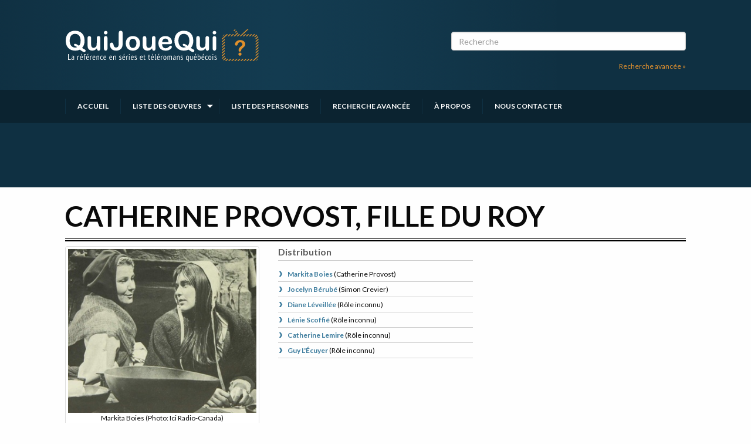

--- FILE ---
content_type: text/html; charset=UTF-8
request_url: https://quijouequi.com/emissions/catherine-provost-fille-du-roy
body_size: 4539
content:
<!DOCTYPE html>
<html lang="fr">
    <head>
        <meta charset="utf-8" />
        <meta name="viewport" content="width=device-width, initial-scale=1" />
        <meta http-equiv="X-UA-Compatible" content="IE=edge" />

        <title>Catherine Provost, fille du roy - Téléthéâtre ou dramatique | Qui Joue Qui ?</title>
        <meta name="description" content="Aux premiers temps de la colonie, une jeune femme incapable d&#039;avoir un enfant doit affronter l&#039;agressivité de son mari et subir les pressions de son entourage. " />

        <link rel="stylesheet" type="text/css" href="https://quijouequi.com/css/main.css" />
    
        <link rel="apple-touch-icon" sizes="180x180" href="/img/favicon/apple-touch-icon.png">
        <link rel="icon" type="image/png" sizes="32x32" href="/img/favicon/favicon-32x32.png">
        <link rel="icon" type="image/png" sizes="16x16" href="/img/favicon/favicon-16x16.png">
        <link rel="manifest" href="/img/favicon/site.webmanifest">
        <link rel="mask-icon" href="/img/favicon/safari-pinned-tab.svg" color="#e1912f">
        <link rel="shortcut icon" href="/img/favicon/favicon.ico">
        <meta name="msapplication-TileColor" content="#da532c">
        <meta name="msapplication-config" content="/img/favicon/browserconfig.xml">
        <meta name="theme-color" content="#0f3042">

        <link rel="preconnect" href="https://fonts.googleapis.com">
        <link rel="preconnect" href="https://fonts.gstatic.com" crossorigin>
        <link href="https://fonts.googleapis.com/css2?family=Lato:ital,wght@0,300;0,400;0,700;0,900;1,300;1,400;1,700;1,900&display=swap" rel="stylesheet">
        
        <meta property="og:title" content="Catherine Provost, fille du roy - Téléthéâtre ou dramatique" />
        <meta property="og:description" content="Aux premiers temps de la colonie, une jeune femme incapable d&#039;avoir un enfant doit affronter l&#039;agressivité de son mari et subir les pressions de son entourage. " />
        <meta property="og:image" content="https://cdn.bizzmedia.ca/media/aa2b8499494723f9b9c6c3e2b5e7a63d.jpg/1000/666?nocrop" />
        <meta property="og:url" content="https://quijouequi.com/emissions/catherine-provost-fille-du-roy" />
        <meta property="og:type" content="website" />
        <meta property="og:site_name" content="Qui Joue Qui ? - La référence en séries et téléromans québécois" />

        
                <script>
            window.axeptioSettings = {
              clientId: "66e2a8220eac30b3959bed33",
              cookiesVersion: "quijouequi-fr-CA-QC",
              googleConsentMode: {
                default: {
                  analytics_storage: "denied",
                  ad_storage: "denied",
                  ad_user_data: "denied",
                  ad_personalization: "denied",
                  wait_for_update: 500
                }
              }
            };
             
            (function(d, s) {
              var t = d.getElementsByTagName(s)[0], e = d.createElement(s);
              e.async = true; e.src = "//static.axept.io/tcf/sdk.js"; e.type = "module";
              t.parentNode.insertBefore(e, t);
            })(document, "script");
            </script>
        
        <script type="text/javascript" src="https://pub.fueldigitalmedia.ca/modules/FD_HB/599084/Fuel_id_599084.js"></script>
    </head>
    <body class="oeuvre">
        <a href="#main-content" class="skip-to-content">Passer au contenu</a>

        <div id="app">
          <header class="header">
    <div class="main-container">
        <div class="grid-container">
            <a href="https://quijouequi.com" class="logo-wrapper">
                <img src="/svg/originals/logo-quijouequi.svg" alt="Logo QuiJoueQui, lien vers l'accueil" />
            </a>
                            <div class="search-wrapper">
                    <div id="searchbox">
                        <input v-model="searchTerm" placeholder="Recherche" type="search"/>
                    </div>
                    <div class="text-right">
                        <a class="light-orange-link" href="https://quijouequi.com/recherche/oeuvres" class="">Recherche avancée »</a>
                    </div>
                </div>
                    </div>
                    <search-header-results :term="searchTerm"></search-header-results>
            </div>
    <div class="nav-container">
        <nav class="grid-container">
            <ul class="js-menu">
                <li class="">
                    <a href="/">Accueil</a>
                </li>
                <li class="dropdown ">
                    <a href="https://quijouequi.com/emissions">Liste des oeuvres</a>
                    <ul>
                                                    <li>
                                <a href="https://quijouequi.com/type/series-annuelles">Séries annuelles</a>
                            </li>
                                                    <li>
                                <a href="https://quijouequi.com/type/series">Séries</a>
                            </li>
                                                    <li>
                                <a href="https://quijouequi.com/type/comedies">Comédies</a>
                            </li>
                                                    <li>
                                <a href="https://quijouequi.com/type/teleromans">Téléromans</a>
                            </li>
                                                    <li>
                                <a href="https://quijouequi.com/type/fictions-pour-enfants">Fictions pour enfants</a>
                            </li>
                                                    <li>
                                <a href="https://quijouequi.com/type/teletheatres-et-dramatiques">Téléthéâtres et dramatiques</a>
                            </li>
                                                    <li>
                                <a href="https://quijouequi.com/type/webseries">Webséries</a>
                            </li>
                                            </ul>
                </li>
                <li class="">
                    <a href="https://quijouequi.com/personnes">Liste des personnes</a>
                </li>
                <li class="">
                    <a href="https://quijouequi.com/recherche/oeuvres">Recherche avancée</a>
                </li>
                <li class="">
                    <a href="https://quijouequi.com/a-propos">À propos</a>
                </li>
                <li class="">
                    <a href="https://quijouequi.com/contact">Nous contacter</a>
                </li>
            </ul>
        </nav>
    </div>
    <div class="grid-container header-pub flex-container align-center">
        <div class="adslot banner"></div>
    </div>
</header>
          
<main class="l-page" id="main-content">
    <div class="grid-container">
            <h1>Catherine Provost, fille du roy</h1>

    
    <div class="grid-x grid-margin-x grid-margin-y">
        <div class="cell small-12 medium-6 large-4">
            <div class="text-center">
                                    <div class="thumbnail">
                        <a href="https://cdn.bizzmedia.ca/media/aa2b8499494723f9b9c6c3e2b5e7a63d.jpg/1000/666?nocrop" data-fancybox data-caption="Markita Boies (Photo: Ici Radio-Canada)">
                            <img src="https://cdn.bizzmedia.ca/media/aa2b8499494723f9b9c6c3e2b5e7a63d.jpg/400/300?nocrop" />
                        </a>
                        <div> Markita Boies (Photo: Ici Radio-Canada)</div>
                    </div>
                            </div>
                            <div>
                    <h2>Description sommaire de l'histoire</h2>
                    <p>Aux premiers temps de la colonie, une jeune femme incapable d'avoir un enfant doit affronter l'agressivité de son mari et subir les pressions de son entourage. </p>
                    <p><em>(Source: Ici Radio-Canada)</em></p>
                    <br>
                </div>
                        <div>
                <h2>Liens</h2>
                <ul class="default-list">
                    <li>
                        <a href="https://showbizz.net/emissions/catherine-provost-fille-du-roy" target="_blank">Fiche de <em>Catherine Provost, fille du roy</em> sur Showbizz.net</a>
                    </li>
                </ul>
            </div>
            <div>
                <h2>Genre</h2>
                <ul class="default-list">
                    <li>
                        <a href="https://quijouequi.com/type/teletheatres-et-dramatiques">Téléthéâtre ou dramatique</a>
                    </li>
                </ul>
            </div>

                            <div>
                    <h2>Réalisation</h2>
                    <ul class="default-list">
                                                    <li>
                                <a href="https://quijouequi.com/personnes/gilles-senecal">Gilles Senécal</a>
                            </li>
                                            </ul>
                </div>
                            <div>
                    <h2>Textes</h2>
                    <ul class="default-list">
                                                    <li>
                                <a href="https://quijouequi.com/personnes/suzanne-gagnon">Suzanne Gagnon</a>
                            </li>
                                            </ul>
                </div>
                            <div>
                    <h2>Compagnie de production</h2>
                    <ul class="default-list">
                                                    <li>
                                <a href="https://quijouequi.com/compagnie/societe-radio-canada">Société Radio-Canada</a>
                            </li>
                                            </ul>
                </div>
                        <div>
                <h2>Diffuseur(s)</h2>
                <ul class="default-list">
                                            <li>
                            <a href="https://quijouequi.com/diffuseur/ici-radio-canada-tele">
                                                                    Radio-Canada
                                 
                            </a>
                        </li>
                                    </ul>
            </div>
                            <div>
                    <h2>Dates de diffusion</h2>
                                            <p>Le 3 février 1985</p>
                                        <br>
                </div>
                                        <div>
                    <h2>Durée et heure de diffusion</h2>
                                        <p>1 épisode au total</p>
                                                                                            <p></p>
                                                                                        <p>Saison 1: Diffusée le dimanche à 20h50 <span>(90 minutes)</span></p>
                                        <br>
                </div>
                                            </div>
        <div class="cell small-12 medium-6 large-8">
            <div class="grid-x grid-margin-x grid-margin-y">
                <div class="cell small-12 large-6">
                    <div class="show-for-small-only">
                        <div class="adslot boxonly"></div>
                    </div>
                    <div class="grid-y grid-margin-x grid-margin-y">
                                                    <div class="cell small-12 large-6 character-list">
                                <h2>Distribution</h2>
                                                                <ul class="link-list">
                                                                                                                                                    <li>
                                            <a href="https://quijouequi.com/personnes/markita-boies">
                                                <h3>Markita Boies</h3>
                                            </a>
                                            (<!--
                                             -->Catherine Provost<!--
                                             --><!--
                                             --><!--
                                             --><!--
                                         -->)
                                        </li>
                                                                            <li>
                                            <a href="https://quijouequi.com/personnes/jocelyn-berube">
                                                <h3>Jocelyn Bérubé</h3>
                                            </a>
                                            (<!--
                                             -->Simon Crevier<!--
                                             --><!--
                                             --><!--
                                             --><!--
                                         -->)
                                        </li>
                                                                            <li>
                                            <a href="https://quijouequi.com/personnes/diane-leveillee">
                                                <h3>Diane Léveillée</h3>
                                            </a>
                                            (<!--
                                             -->Rôle inconnu<!--
                                             --><!--
                                             --><!--
                                             --><!--
                                         -->)
                                        </li>
                                                                            <li>
                                            <a href="https://quijouequi.com/personnes/lenie-scoffie">
                                                <h3>Lénie Scoffié</h3>
                                            </a>
                                            (<!--
                                             -->Rôle inconnu<!--
                                             --><!--
                                             --><!--
                                             --><!--
                                         -->)
                                        </li>
                                                                            <li>
                                            <a href="https://quijouequi.com/personnes/catherine-lemire">
                                                <h3>Catherine Lemire</h3>
                                            </a>
                                            (<!--
                                             -->Rôle inconnu<!--
                                             --><!--
                                             --><!--
                                             --><!--
                                         -->)
                                        </li>
                                                                            <li>
                                            <a href="https://quijouequi.com/personnes/guy-lecuyer">
                                                <h3>Guy L&#039;Écuyer</h3>
                                            </a>
                                            (<!--
                                             -->Rôle inconnu<!--
                                             --><!--
                                             --><!--
                                             --><!--
                                         -->)
                                        </li>
                                                                                                        </ul>
                                                            </div>
                                            </div>
                </div>
                <div class="cell small-12 large-6 flex-container flex-dir-column hide-for-small-only">
                    <div class="adslot box"></div>
                    <div class="adslot box"></div>
                </div>
            </div>
        </div>
    </div>

        <div class="video-player" style="max-width: 600px; aspect-ratio: 16/9; width: 100%; margin: 1rem auto;">
            <div class="adslot videoplayer"></div>
        </div>
    </div>
</main>

          <footer class="footer">
    <h2 class="visuallyhidden">Informations complémentaires</h2>
    <div class="footer-primary grid-container">
        <div class="col-primary">
            <h3>À propos</h3>
            <p>
                Chroniqueur télé du journal Le Soleil depuis 2001, Richard Therrien carbure à son petit écran. Celui qu’on surnomme parfois «l’encyclopédie de la télévision» a d’abord oeuvré au magazine TV Hebdo de 1996 à 2001. Sa spécialité: la télé québécoise. On peut l’entendre régulièrement commenter l’actualité télévisuelle au 98,5.
                <br>
                <a href="https://quijouequi.com/a-propos" class="light-orange-link">En savoir plus »</a>
            </p>
            <ul class="social-icons">
                <li>
                    <a href="https://www.facebook.com/quijouequi" target="_blank">
                        <img src="/svg/originals/facebook.svg" alt="Page Facebook" width="24" height="24">
                    </a>
                </li>
                
                <li>
                    <a href="http://twitter.com/zaptele" target="_blank">
                        <img src="/svg/originals/twitter.svg" alt="Compte Twitter" width="24" height="24">
                    </a>
                </li>
            </ul>
            <br>
            <h3>Sur le réseau BIZZ Média</h3>
            <div class="vu-network">
                <div>
                    <a href="https://showbizz.net" target="_blank">
                        <img src="/svg/originals/logo-showbizz.svg" alt="Showbizz.net" width="200" height="60">
                    </a>
                </div>
                <div>
                    <a href="https://cinoche.com" target="_blank">
                        <img src="/svg/originals/logo-cinoche.svg" alt="Cinoche.com" width="200" height="60">
                    </a>
                </div>
            </div>
        </div>
        <div class="col-secondary">
            <h3>Plan du site</h3>
            <ul class="sitemap">
                <li>
                    <a href="https://quijouequi.com">Accueil</a>
                </li>
                <li>
                    <a href="https://quijouequi.com/emissions">Liste des oeuvres</a>
                </li>
                <li>
                    <a href="https://quijouequi.com/personnes">Liste des comédiens</a>
                </li>
                <li>
                    <a href="https://quijouequi.com/recherche/oeuvres">Recherche avancée</a>
                </li>
                <li>
                    <a href="https://quijouequi.com/a-propos">À propos</a>
                </li>
                <li>
                    <a href="https://quijouequi.com/contact">Nous contacter</a>
                </li>
                <li>
                    <a href="https://quijouequi.com/termes-et-conditions">Termes et conditions</a>
                </li>
                <li>
                    <a href="https://quijouequi.com/politique-de-confidentialite">Politique de confidentialité</a>
                </li>
                                                    <li>
                        <a href="javascript:openAxeptioCookies()">Gestion du consentement</a>
                    </li>
                            </ul>
        </div>
    </div>
    <div class="footer-copyright grid-container">
        <div class="footer-pub flex-container align-center">
            <div class="adslot banner"></div>
        </div>
        <a href="https://bizzmedia.ca/" target="_blank">© BIZZ Média</a>
    </div>
</footer>
        </div>

        <!-- Google Tag Manager -->
        <script>(function(w,d,s,l,i){w[l]=w[l]||[];w[l].push({'gtm.start':
        new Date().getTime(),event:'gtm.js'});var f=d.getElementsByTagName(s)[0],
        j=d.createElement(s),dl=l!='dataLayer'?'&l='+l:'';j.async=true;j.src=
        'https://www.googletagmanager.com/gtm.js?id='+i+dl;f.parentNode.insertBefore(j,f);
        })(window,document,'script','dataLayer','GTM-PP53W26');</script>
        <!-- End Google Tag Manager -->

        <script src="https://quijouequi.com/js/app.js"></script>
    </body>
</html>


--- FILE ---
content_type: image/svg+xml
request_url: https://quijouequi.com/svg/originals/logo-cinoche.svg
body_size: 1700
content:
<svg viewBox="0 0 195 26" xmlns="http://www.w3.org/2000/svg">
  <path d="M182.962 6.847c-.29 0-.522.093-.695.28-.174.187-.26.437-.26.75s.086.563.26.75c.173.187.405.28.695.28.29 0 .523-.093.696-.28.173-.187.26-.437.26-.75s-.087-.563-.26-.75c-.173-.187-.406-.28-.696-.28zm7.832 3.128h-1.027V7.621l-.978 2.354h-.763l-.978-2.354v2.354h-1.027V5.802h1.177l1.212 2.51 1.207-2.51h1.177v4.173zm-6.298-.564c-.416.404-.926.606-1.53.606-.605 0-1.117-.202-1.535-.606-.418-.405-.627-.916-.627-1.534s.21-1.128.627-1.53c.418-.403.931-.604 1.537-.604.606 0 1.117.201 1.531.604.414.402.622.912.622 1.53s-.209 1.13-.625 1.534zm-6.954-.755c.16.18.348.27.564.27.216 0 .4-.09.554-.27a.898.898 0 0 0 .178-.352h1.338c-.072.447-.261.821-.568 1.122-.4.394-.9.591-1.498.591-.6 0-1.083-.159-1.49-.553-.41-.394-.632-.95-.632-1.593 0-.644.193-1.178.598-1.564.405-.387.918-.561 1.516-.561.599 0 1.1.193 1.503.58.322.309.515.7.58 1.173h-1.336a.9.9 0 0 0-.196-.395.728.728 0 0 0-.56-.266.718.718 0 0 0-.558.266c-.155.177-.233.435-.233.774s.08.598.24.778zm-2.408 1.152a.568.568 0 0 1-.416.167.568.568 0 0 1-.417-.167.557.557 0 0 1-.17-.413c0-.163.057-.3.17-.412a.568.568 0 0 1 .417-.168c.165 0 .304.056.416.168.113.111.17.249.17.412 0 .164-.057.301-.17.413zM190.57.18h-14.44c-2.437 0-4.431 1.975-4.431 4.388v6.575c-.011.16-.051.439-.168.862l-.113.38-1.137 3.802a.606.606 0 0 0 .154.604.621.621 0 0 0 .61.153l4.506-1.32c.057-.016.355-.083 1.094-.099h13.925c2.437 0 4.431-1.974 4.431-4.387v-6.57c0-2.413-1.994-4.388-4.431-4.388zM83.19 10.724h-4.108l-1.27-3.869a.27.27 0 0 0-.256-.184.27.27 0 0 0-.258.184l-1.27 3.869h-4.107a.267.267 0 1 0-.16.484l3.324 2.39-1.269 3.868a.266.266 0 0 0 .099.3.27.27 0 0 0 .317 0l3.324-2.391 3.322 2.39a.272.272 0 0 0 .319 0 .266.266 0 0 0 .098-.299l-1.27-3.868 3.324-2.39a.267.267 0 0 0-.16-.484zm-17.97-5.82a9.138 9.138 0 0 0-1.368-1.898C62.05 1.086 59.693.124 56.782.124c-3.518 0-6.08 1.322-7.686 3.963V.816h-7.777v24.368h7.777V11.876c0-1.62.432-2.874 1.296-3.76.864-.884 2.053-1.328 3.57-1.328 1.516 0 2.706.444 3.57 1.329.864.885 1.296 2.138 1.296 3.76v13.307h7.731v-2.363a14.523 14.523 0 0 1-3.807-9.812c0-2.997.91-5.783 2.469-8.105zm34.88 1.732c1.313 0 2.448.538 3.406 1.613.562.63.957 1.432 1.19 2.401h8.115c-.393-2.874-1.566-5.25-3.524-7.128C106.84 1.174 103.796 0 100.16 0c-3.637 0-6.747 1.06-9.21 3.408-.433.412-.824.854-1.177 1.32a14.488 14.488 0 0 1 2.59 8.28c0 3.01-.918 5.806-2.488 8.133.384.515.81 1 1.275 1.448 2.478 2.394 5.417 3.362 9.054 3.362 3.637 0 6.672-1.197 9.107-3.59 1.861-1.83 3.008-4.104 3.447-6.819h-8.125c-.232.847-.592 1.56-1.084 2.137-.93 1.09-2.052 1.636-3.365 1.636-1.313 0-2.456-.545-3.427-1.636-.971-1.09-1.457-2.666-1.457-4.726s.472-3.628 1.416-4.704c.944-1.075 2.072-1.613 3.386-1.613zm-87.312 0c1.313 0 2.448.538 3.406 1.613.561.63.957 1.432 1.19 2.401h8.114c-.393-2.874-1.565-5.25-3.523-7.128C19.526 1.174 16.483 0 12.846 0 9.21 0 6.1 1.06 3.637 3.408 1.172 5.756 0 8.998 0 12.908c0 3.908 1.358 7.288 3.836 9.681 2.479 2.394 5.418 3.362 9.055 3.362 3.636 0 6.672-1.197 9.107-3.59 1.86-1.83 3.008-4.104 3.446-6.819H17.32c-.232.847-.592 1.56-1.084 2.137-.93 1.09-2.052 1.636-3.365 1.636-1.314 0-2.456-.545-3.427-1.636-.971-1.09-1.457-2.666-1.457-4.726s.472-3.628 1.416-4.704c.944-1.075 2.073-1.613 3.386-1.613zm137.247 4.348c.233-1.106.676-2.01 1.336-2.706 1.02-1.076 2.241-1.615 3.662-1.615 1.42 0 2.648.54 3.685 1.615.669.696 1.118 1.6 1.355 2.706h-10.038zM155.079.02c-3.67 0-6.828 1.068-9.314 3.418-2.485 2.351-3.65 5.59-3.65 9.503 0 3.913 1.219 7.172 3.72 9.567 2.501 2.397 5.618 3.491 9.288 3.491s6.733-1.198 9.19-3.594a11.7 11.7 0 0 0 3.03-4.929h-8.384c-.065.08-.126.166-.196.242-1.006 1.092-2.22 1.638-3.64 1.638-1.741 0-2.813-.49-3.79-1.437-.571-.551-.976-1.406-1.218-2.42h7.903v-.001h9.785c.127-.814.195-1.665.195-2.557 0-3.913-1.236-7.045-3.707-9.395-2.472-2.35-5.543-3.526-9.212-3.526zm-23.982 9.691h-7.567V.722h-7.87v24.274h7.87v-8.691h7.567v8.691h7.87V.722h-7.87v8.99zM28.851 25.196h7.738V.813h-7.738v24.383z" fill="#FFFFFF" fill-rule="evenodd"/>
</svg>


--- FILE ---
content_type: image/svg+xml
request_url: https://quijouequi.com/svg/originals/logo-quijouequi.svg
body_size: 8455
content:
<svg id="logo" xmlns="http://www.w3.org/2000/svg" viewBox="0 0 1613.08 274"><defs><style>.cls-1{fill:#df902c}.cls-2{fill:#fff}</style></defs><path class="cls-1" d="M1305.04 175.07L1305.04 184.93 1328.21 163.52 1328.21 153.66 1305.04 175.07z"/><path class="cls-1" d="M1456.67 44.88L1446 44.88 1427.54 61.94 1438.21 61.94 1456.67 44.88z"/><path class="cls-1" d="M1442.09 34.99L1437.26 29.59 1402.23 61.94 1412.91 61.94 1442.09 34.99z"/><path class="cls-1" d="M1305.04 151.7L1305.04 161.56 1328.21 140.15 1328.21 130.3 1305.04 151.7z"/><path class="cls-1" d="M1507.28 44.88L1496.61 44.88 1478.14 61.94 1488.82 61.94 1507.28 44.88z"/><path class="cls-1" d="M1305.04 221.81L1305.04 231.67 1328.21 210.26 1328.21 200.41 1305.04 221.81z"/><path class="cls-1" d="M1305.04 198.44L1305.04 208.3 1328.21 186.89 1328.21 177.04 1305.04 198.44z"/><path class="cls-1" d="M1525.91 4L1515.24 4 1452.84 61.94 1463.51 61.94 1525.91 4z"/><path class="cls-1" d="M1557.89 44.88L1547.21 44.88 1528.75 61.94 1539.42 61.94 1557.89 44.88z"/><path class="cls-1" d="M1334.45 241.39l-19.49 18a32.59 32.59 0 0 0 5.84 4.46l19-17.52a27.7 27.7 0 0 1-5.35-4.94z"/><path class="cls-1" d="M1532.59 44.88L1521.91 44.88 1503.45 61.94 1514.12 61.94 1532.59 44.88z"/><path class="cls-1" d="M1328.21 223.78l-22.11 20.42a32.09 32.09 0 0 0 2.82 7.25l20.63-19.05a27.11 27.11 0 0 1-1.33-8.36v-.27z"/><path class="cls-1" d="M1355.73 268.47L1366.41 268.47 1384.87 251.42 1374.2 251.42 1355.73 268.47z"/><path class="cls-1" d="M1579.35 71.8l19.47-18a32.57 32.57 0 0 0-5.87-4.43l-19 17.5a27.71 27.71 0 0 1 5.4 4.93zm-229.72 178.94l-18.53 17.11a32.1 32.1 0 0 0 6.23.62h3.77l18.46-17.05h-4a27.14 27.14 0 0 1-5.93-.68zm214.44-188.19l18.5-17.09a32.08 32.08 0 0 0-5.95-.58h-4.1l-18.46 17.05h4.31a27.19 27.19 0 0 1 5.7.62z"/><path class="cls-1" d="M1608.91 91.24L1608.91 81.38 1585.73 102.79 1585.73 112.64 1608.91 91.24z"/><path class="cls-1" d="M1406.34 268.47L1417.01 268.47 1435.48 251.42 1424.81 251.42 1406.34 268.47z"/><path class="cls-1" d="M1381.04 268.47L1391.71 268.47 1410.17 251.42 1399.5 251.42 1381.04 268.47z"/><path class="cls-1" d="M1607.79 68.9a32.08 32.08 0 0 0-2.87-7.21l-20.6 19a27.1 27.1 0 0 1 1.41 8.56z"/><path class="cls-1" d="M1456.95 268.47L1467.62 268.47 1486.09 251.42 1475.41 251.42 1456.95 268.47z"/><path class="cls-1" d="M1608.91 137.98L1608.91 128.12 1585.73 149.53 1585.73 159.38 1608.91 137.98z"/><path class="cls-1" d="M1431.65 268.47L1442.32 268.47 1460.78 251.42 1450.11 251.42 1431.65 268.47z"/><path class="cls-1" d="M1608.91 114.61L1608.91 104.75 1585.73 126.16 1585.73 136.01 1608.91 114.61z"/><path class="cls-1" d="M1608.91 184.72L1608.91 174.86 1585.73 196.26 1585.73 206.12 1608.91 184.72z"/><path class="cls-1" d="M1507.56 268.47L1518.23 268.47 1536.69 251.42 1526.02 251.42 1507.56 268.47z"/><path class="cls-1" d="M1482.25 268.47L1492.92 268.47 1511.39 251.42 1500.72 251.42 1482.25 268.47z"/><path class="cls-1" d="M1608.91 161.35L1608.91 151.49 1585.73 172.9 1585.73 182.75 1608.91 161.35z"/><path class="cls-1" d="M1608.91 231.46L1608.91 221.6 1558.16 268.47 1568.84 268.47 1608.91 231.46z"/><path class="cls-1" d="M1585 230.15l23.89-22.07v-9.86l-23.18 21.41V224a27.13 27.13 0 0 1-.71 6.15zm-33.68 21.27l-18.46 17.05h10.67l18.82-17.38a27.15 27.15 0 0 1-4 .33h-7zm55.82-4.81l-22.54 20.82a32.49 32.49 0 0 0 22.54-20.82z"/><path class="cls-1" d="M1355.46 44.88L1344.79 44.88 1305.04 81.59 1305.04 91.45 1355.46 44.88z"/><path class="cls-1" d="M1307 66.29L1328.89 46A32.49 32.49 0 0 0 1307 66.29z"/><path class="cls-1" d="M1406.07 44.88L1395.39 44.88 1376.93 61.94 1387.6 61.94 1406.07 44.88z"/><path class="cls-1" d="M1305.04 128.33L1305.04 138.19 1328.21 116.78 1328.21 106.93 1305.04 128.33z"/><path class="cls-1" d="M1362.3 61.94l18.46-17.05h-10.67l-18.88 17.44a27.14 27.14 0 0 1 4.38-.39h6.71zM1329 82.8l-24 22.2v9.86l23.18-21.41V89.3a27.1 27.1 0 0 1 .82-6.5z"/><path class="cls-1" transform="rotate(-42.56 1421.971 24.914)" d="M1414.05 21.32H1430.01V28.48H1414.05z"/><path class="cls-1" transform="rotate(-42.56 1410.17 12.052)" d="M1402.24 8.45H1418.2V15.61H1402.24z"/><path class="cls-2" d="M141.23 159.49a179.75 179.75 0 0 0 15.52 9.35q8.42 4.54 11.15 7.21t2.73 7.6q0 3.5-3.22 7a10.24 10.24 0 0 1-7.82 3.5 22.7 22.7 0 0 1-9-2.4 101.4 101.4 0 0 1-12.46-7q-7.13-4.61-15.7-10.75-15.85 8.09-38.91 8.09-18.69 0-33.5-6A65.85 65.85 0 0 1 25.15 159 74 74 0 0 1 10 132.38a106.56 106.56 0 0 1-5.07-33.55 103.59 103.59 0 0 1 5.3-33.88 72.65 72.65 0 0 1 15.36-26.24 66.4 66.4 0 0 1 24.48-16.56q14.43-5.74 32.79-5.74 24.92 0 42.79 10.11a65.54 65.54 0 0 1 27.05 28.74q9.18 18.64 9.18 43.77.01 38.16-20.65 60.46zm-25.47-17.71a49.34 49.34 0 0 0 10-18.36A84.74 84.74 0 0 0 129 98.83q0-17.6-5.68-30.49t-16.25-19.52a44.62 44.62 0 0 0-24.21-6.61 43.83 43.83 0 0 0-18 3.66 39.52 39.52 0 0 0-14.18 10.66 50.9 50.9 0 0 0-9.4 17.87 80.79 80.79 0 0 0-3.44 24.43q0 27.65 12.9 42.57a41.21 41.21 0 0 0 32.56 14.92 44.81 44.81 0 0 0 16.61-3.39 84.93 84.93 0 0 0-12.84-7.65 82.09 82.09 0 0 1-10.55-5.9 6.87 6.87 0 0 1-2.84-5.9 7.67 7.67 0 0 1 2.73-5.79 8.7 8.7 0 0 1 6-2.51q9.96-.01 33.35 16.6zm149.3 23.5v-3.83a66.61 66.61 0 0 1-11.26 11.37 41.49 41.49 0 0 1-12.9 6.83 52.33 52.33 0 0 1-16 2.24 41.28 41.28 0 0 1-19.4-4.48 32.73 32.73 0 0 1-13.28-12.35q-5.57-9.51-5.57-27.32V78.6q0-9 4-13.39a13.81 13.81 0 0 1 10.71-4.43 14.2 14.2 0 0 1 10.93 4.48q4.15 4.48 4.15 13.33v47.76a73.65 73.65 0 0 0 1.75 17.43 20.93 20.93 0 0 0 6.28 11q4.53 4 12.3 4a25 25 0 0 0 14.21-4.48 26.16 26.16 0 0 0 9.73-11.69q2.51-6.34 2.51-27.76V78.6q0-8.85 4.15-13.33a14.07 14.07 0 0 1 10.82-4.48A13.81 13.81 0 0 1 289 65.22q4 4.43 4 13.39v86.46q0 8.52-3.88 12.79a13.81 13.81 0 0 1-20.11-.16q-3.95-4.44-3.95-12.42zm72.8-118.37a15.74 15.74 0 0 1-10.66-3.83q-4.43-3.82-4.43-10.82a13.45 13.45 0 0 1 4.54-10.44 15.25 15.25 0 0 1 10.55-4.1 15.65 15.65 0 0 1 10.27 3.72q4.48 3.72 4.48 10.82 0 6.89-4.37 10.77a15.12 15.12 0 0 1-10.38 3.88zm14.76 30.82V164q0 9-4.26 13.55a14.12 14.12 0 0 1-10.82 4.59 13.48 13.48 0 0 1-10.66-4.7q-4.1-4.7-4.1-13.44V78.6q0-8.85 4.1-13.33a13.77 13.77 0 0 1 10.66-4.48 14.29 14.29 0 0 1 10.82 4.48q4.25 4.48 4.25 12.46zm126.01-41.64V120a157.83 157.83 0 0 1-.93 18.58 58.72 58.72 0 0 1-4.21 15.52 41.91 41.91 0 0 1-18 20.6q-12.57 7.38-30.6 7.38-16.29 0-27.16-5.14a39.83 39.83 0 0 1-17.54-16.61 60.47 60.47 0 0 1-5.68-14.1 57.48 57.48 0 0 1-2.19-15.19q0-7.65 4.26-11.7a15.24 15.24 0 0 1 10.93-4q6.45 0 9.73 3.72t5 11.59a106.1 106.1 0 0 0 3.72 13.44 20.1 20.1 0 0 0 6.23 8.63q4.37 3.61 12.46 3.61 21.53 0 21.53-31.59V36.09q0-9.84 4.32-14.75t11.75-4.92q7.54 0 12 4.92t4.38 14.75zm144.82 85.36A70.54 70.54 0 0 1 619.3 146a54.32 54.32 0 0 1-12 19.35 53.05 53.05 0 0 1-18.8 12.4 66.47 66.47 0 0 1-24.59 4.32 64.58 64.58 0 0 1-24.37-4.37 53.78 53.78 0 0 1-30.8-31.7 70.31 70.31 0 0 1-4.1-24.54 71.18 71.18 0 0 1 4.15-24.81 54 54 0 0 1 11.92-19.25 52.54 52.54 0 0 1 18.8-12.3 71.14 71.14 0 0 1 49 .05 52.89 52.89 0 0 1 30.88 31.7 70.78 70.78 0 0 1 4.06 24.6zm-29.95 0q0-18.25-8-28.42t-21.62-10.16a26.74 26.74 0 0 0-15.41 4.54q-6.67 4.54-10.27 13.39a54.5 54.5 0 0 0-3.61 20.66 54 54 0 0 0 3.55 20.44 29.29 29.29 0 0 0 10.16 13.39 26.4 26.4 0 0 0 15.58 4.64q13.55 0 21.59-10.22t8.03-28.26zm130.94 43.83v-3.83a66.61 66.61 0 0 1-11.26 11.37 41.49 41.49 0 0 1-12.9 6.83 52.33 52.33 0 0 1-16 2.24 41.28 41.28 0 0 1-19.4-4.48 32.73 32.73 0 0 1-13.28-12.35q-5.57-9.51-5.57-27.32V78.6q0-9 4-13.39a13.81 13.81 0 0 1 10.71-4.43 14.2 14.2 0 0 1 10.93 4.48q4.15 4.48 4.15 13.33v47.76a73.65 73.65 0 0 0 1.75 17.43 20.93 20.93 0 0 0 6.28 11q4.53 4 12.3 4a25 25 0 0 0 14.21-4.48 26.16 26.16 0 0 0 9.73-11.69q2.51-6.34 2.51-27.76V78.6q0-8.85 4.15-13.33a14.07 14.07 0 0 1 10.82-4.48 13.81 13.81 0 0 1 10.71 4.43q4 4.43 4 13.39v86.46q0 8.52-3.88 12.79a13.81 13.81 0 0 1-20.11-.16q-3.85-4.44-3.85-12.42zm141-36.51h-58.37a39.59 39.59 0 0 0 4.1 17.93 27.43 27.43 0 0 0 25.19 15.63 35.77 35.77 0 0 0 9.78-1.26 31.81 31.81 0 0 0 8.58-3.94 65.46 65.46 0 0 0 7.65-5.74q3.5-3.06 9.07-8.31 2.29-2 6.56-2a10.81 10.81 0 0 1 7.43 2.51 9 9 0 0 1 2.84 7.1q0 4-3.17 9.45a37.53 37.53 0 0 1-9.57 10.38 54.4 54.4 0 0 1-16.07 8.25 69.18 69.18 0 0 1-22.24 3.28q-28.75 0-44.7-16.39t-16-44.48a74.21 74.21 0 0 1 3.94-24.54A54.09 54.09 0 0 1 792 77.29a49.77 49.77 0 0 1 18.58-12.41 66.7 66.7 0 0 1 24.48-4.32q17.48 0 30 7.38A48.54 48.54 0 0 1 883.8 87a50.15 50.15 0 0 1 6.2 23.85q0 11.26-6.45 14.59t-18.11 3.33zm-58.36-16.94h54.1q-1.09-15.3-8.25-22.9t-18.85-7.6q-11.15 0-18.31 7.71t-8.7 22.79zm239.03 47.66a179.37 179.37 0 0 0 15.52 9.35q8.42 4.54 11.15 7.21t2.73 7.6q0 3.5-3.22 7a10.24 10.24 0 0 1-7.81 3.5 22.7 22.7 0 0 1-9-2.4 101.49 101.49 0 0 1-12.46-7q-7.16-4.59-15.68-10.71-15.85 8.09-38.91 8.09-18.69 0-33.5-6A65.86 65.86 0 0 1 930 159a74 74 0 0 1-15.14-26.61 106.6 106.6 0 0 1-5.08-33.55 103.55 103.55 0 0 1 5.3-33.88 72.67 72.67 0 0 1 15.35-26.23A66.41 66.41 0 0 1 955 22.15q14.43-5.74 32.79-5.74 24.92 0 42.79 10.11a65.53 65.53 0 0 1 27.05 28.74q9.18 18.64 9.18 43.77-.05 38.16-20.7 60.46zm-25.47-17.71a49.36 49.36 0 0 0 10-18.36 84.78 84.78 0 0 0 3.22-24.59q0-17.6-5.69-30.49T1012 48.82a44.63 44.63 0 0 0-24.21-6.61 43.82 43.82 0 0 0-18 3.66 39.49 39.49 0 0 0-14.21 10.66 50.92 50.92 0 0 0-9.4 17.87 80.75 80.75 0 0 0-3.44 24.43q0 27.65 12.9 42.57a41.21 41.21 0 0 0 32.57 14.92 44.82 44.82 0 0 0 16.61-3.39 85 85 0 0 0-12.84-7.65 82.06 82.06 0 0 1-10.55-5.9 6.87 6.87 0 0 1-2.84-5.9 7.67 7.67 0 0 1 2.73-5.79 8.69 8.69 0 0 1 6-2.51q9.93-.01 33.32 16.6zm149.3 23.5v-3.83a66.61 66.61 0 0 1-11.26 11.37 41.49 41.49 0 0 1-12.9 6.83 52.31 52.31 0 0 1-16 2.24 41.29 41.29 0 0 1-19.4-4.48 32.71 32.71 0 0 1-13.28-12.35q-5.58-9.51-5.57-27.32V78.6q0-9 4-13.39a13.81 13.81 0 0 1 10.71-4.43 14.2 14.2 0 0 1 10.93 4.48q4.15 4.48 4.15 13.33v47.76a73.65 73.65 0 0 0 1.75 17.43 20.93 20.93 0 0 0 6.28 11q4.54 4 12.3 4a25 25 0 0 0 14.21-4.48 26.15 26.15 0 0 0 9.73-11.69q2.51-6.34 2.52-27.76V78.6q0-8.85 4.15-13.33a14.07 14.07 0 0 1 10.82-4.48 13.81 13.81 0 0 1 10.71 4.43q4 4.43 4 13.39v86.46q0 8.52-3.88 12.79a13.81 13.81 0 0 1-20.11-.16q-3.86-4.44-3.86-12.42zm72.79-118.37a15.74 15.74 0 0 1-10.66-3.83q-4.43-3.82-4.43-10.82a13.45 13.45 0 0 1 4.54-10.44 15.25 15.25 0 0 1 10.55-4.1 15.64 15.64 0 0 1 10.27 3.72q4.48 3.72 4.48 10.82 0 6.89-4.37 10.77a15.13 15.13 0 0 1-10.38 3.88zm14.75 30.82V164q0 9-4.26 13.55a14.12 14.12 0 0 1-10.82 4.59 13.48 13.48 0 0 1-10.66-4.7q-4.1-4.7-4.1-13.44V78.6q0-8.85 4.1-13.33a13.77 13.77 0 0 1 10.66-4.48 14.29 14.29 0 0 1 10.82 4.48q4.27 4.48 4.27 12.46z"/><path class="cls-1" d="M1413.29 130q0-8.17 5.25-16.56a40.41 40.41 0 0 1 15.31-13.89q10.07-5.55 23.49-5.55a50.18 50.18 0 0 1 22 4.6 35.75 35.75 0 0 1 14.76 12.52 30.71 30.71 0 0 1 5.2 17.21 26.62 26.62 0 0 1-3 12.82 39.34 39.34 0 0 1-7.06 9.51q-4.09 4-14.67 13.46a60 60 0 0 0-4.69 4.69 19 19 0 0 0-2.62 3.7 18.07 18.07 0 0 0-1.33 3.35q-.47 1.68-1.42 5.89-1.64 8.95-10.24 8.95a10.46 10.46 0 0 1-7.53-2.93q-3.05-2.92-3.05-8.69a30.5 30.5 0 0 1 8.17-21.81 135.59 135.59 0 0 1 10-9.51q5.5-4.82 8-7.27A24.76 24.76 0 0 0 1474 135a13.22 13.22 0 0 0 1.68-6.54 15.21 15.21 0 0 0-5.12-11.62q-5.12-4.73-13.21-4.73-9.47 0-13.94 4.78t-7.58 14.11q-2.93 9.72-11.1 9.72a10.91 10.91 0 0 1-8.13-3.4 10.39 10.39 0 0 1-3.31-7.32zm42 94.3a13.54 13.54 0 0 1-9.16-3.4q-3.92-3.4-3.92-9.51a12.25 12.25 0 0 1 3.79-9.12 12.78 12.78 0 0 1 9.29-3.7 12.64 12.64 0 0 1 12.82 12.82q0 6-3.87 9.46a13.07 13.07 0 0 1-8.96 3.41z"/><path class="cls-2" d="M48 258.93H24.78v-48.15h5.16v43.41H48v4.75zm6.64-32.33a16.45 16.45 0 0 1 4.85-1.93 25.68 25.68 0 0 1 6-.69 10.63 10.63 0 0 1 4.64.86 6.91 6.91 0 0 1 2.75 2.34 8.39 8.39 0 0 1 1.31 3.37 24.48 24.48 0 0 1 .31 4q0 4.13-.18 8t-.16 7.45q0 2.62.18 4.85a27 27 0 0 0 .66 4.23h-3.88l-1.2-4.08h-.27a9.24 9.24 0 0 1-3 3.09 9.56 9.56 0 0 1-5.33 1.31 7.82 7.82 0 0 1-6-2.58 10.17 10.17 0 0 1-2.35-7.12 11.09 11.09 0 0 1 1-5 8.35 8.35 0 0 1 2.8-3.23 11.73 11.73 0 0 1 4.3-1.75 27.47 27.47 0 0 1 5.56-.52h1.36q.68 0 1.43.07.2-2.13.21-3.79 0-3.92-1.16-5.5t-4.23-1.58a16.55 16.55 0 0 0-4.24.6 14.37 14.37 0 0 0-3.75 1.48zm14.79 16.65q-.68-.07-1.36-.1h-1.36a18.61 18.61 0 0 0-3.2.27 8.77 8.77 0 0 0-2.79 1 5.23 5.23 0 0 0-1.94 1.86 5.59 5.59 0 0 0-.71 3 6.26 6.26 0 0 0 1.33 4.26 4.35 4.35 0 0 0 3.43 1.51 6.47 6.47 0 0 0 4.42-1.37 7.56 7.56 0 0 0 2.18-3v-7.29zM103 224.54h3.51l.89 3.65h.21a8.21 8.21 0 0 1 2.51-3.13 6.16 6.16 0 0 1 3.75-1.14 12.23 12.23 0 0 1 3.58.62l-1 5a9.84 9.84 0 0 0-3.16-.62 5.06 5.06 0 0 0-3.58 1.27 6 6 0 0 0-1.79 3.4v25.32h-5v-34.4zm42.37 32.05a11.24 11.24 0 0 1-4.2 2.34 17.32 17.32 0 0 1-5.36.83 11.69 11.69 0 0 1-5.61-1.27 10.62 10.62 0 0 1-3.92-3.64 16.93 16.93 0 0 1-2.27-5.68 35 35 0 0 1-.72-7.43q0-8.8 3.23-13.41a10.52 10.52 0 0 1 9.15-4.61 15.44 15.44 0 0 1 3.82.48 7.6 7.6 0 0 1 3.4 1.93 10.27 10.27 0 0 1 2.44 4.06 20.77 20.77 0 0 1 .93 6.81q0 1.17-.1 2.51t-.24 2.78h-17.47a27.4 27.4 0 0 0 .48 5.37 12.44 12.44 0 0 0 1.51 4.09 7.39 7.39 0 0 0 2.65 2.61 8 8 0 0 0 4 .93 10.33 10.33 0 0 0 3.68-.69 7.75 7.75 0 0 0 2.79-1.65zm-3.85-18.44q.14-5.16-1.44-7.57a4.93 4.93 0 0 0-4.33-2.41 6 6 0 0 0-5 2.41q-1.86 2.41-2.2 7.57h13zm-4.82-28.75h5.37v1.44l-5.64 8.81h-3zm16.51 15.14h4.2v-1.93q0-6.47 1.86-9.36t6.33-2.89a22.76 22.76 0 0 1 3.23.21 10.87 10.87 0 0 1 3 .89l-1.24 4.26a9.54 9.54 0 0 0-2.31-.72 12.94 12.94 0 0 0-2-.17 3.57 3.57 0 0 0-2.13.55 3.28 3.28 0 0 0-1.13 1.72 12.2 12.2 0 0 0-.48 3q-.1 1.82-.1 4.44h7.15V229h-7.15v29.92h-5V229h-4.2v-4.47zm43.62 32.05a11.24 11.24 0 0 1-4.2 2.34 17.32 17.32 0 0 1-5.36.83 11.69 11.69 0 0 1-5.61-1.27 10.62 10.62 0 0 1-3.92-3.64 16.93 16.93 0 0 1-2.27-5.68 35 35 0 0 1-.72-7.43q0-8.8 3.23-13.41a10.52 10.52 0 0 1 9.15-4.61 15.44 15.44 0 0 1 3.82.48 7.6 7.6 0 0 1 3.4 1.93 10.27 10.27 0 0 1 2.44 4.06 20.77 20.77 0 0 1 .93 6.81q0 1.17-.1 2.51t-.24 2.78h-17.47a27.4 27.4 0 0 0 .48 5.37 12.44 12.44 0 0 0 1.51 4.09 7.39 7.39 0 0 0 2.65 2.61 8 8 0 0 0 4 .93 10.33 10.33 0 0 0 3.68-.69 7.75 7.75 0 0 0 2.79-1.65zM193 238.16q.14-5.16-1.44-7.57a4.93 4.93 0 0 0-4.33-2.41 6 6 0 0 0-5 2.41q-1.86 2.41-2.2 7.57h13zm-4.82-28.75h5.37v1.44l-5.64 8.81h-3zm19.45 15.13h3.51l.89 3.65h.21a8.21 8.21 0 0 1 2.51-3.13 6.16 6.16 0 0 1 3.75-1.14 12.23 12.23 0 0 1 3.58.62l-1 5a9.84 9.84 0 0 0-3.16-.62 5.06 5.06 0 0 0-3.58 1.27 6 6 0 0 0-1.79 3.4v25.32h-5v-34.4zM250 256.59a11.24 11.24 0 0 1-4.2 2.34 17.32 17.32 0 0 1-5.36.83 11.69 11.69 0 0 1-5.61-1.27 10.62 10.62 0 0 1-3.92-3.64 16.93 16.93 0 0 1-2.27-5.68 35 35 0 0 1-.72-7.43q0-8.8 3.23-13.41a10.52 10.52 0 0 1 9.15-4.61 15.44 15.44 0 0 1 3.82.48 7.6 7.6 0 0 1 3.4 1.93 10.27 10.27 0 0 1 2.44 4.06 20.77 20.77 0 0 1 .93 6.81q0 1.17-.1 2.51t-.24 2.78h-17.47a27.4 27.4 0 0 0 .48 5.37 12.44 12.44 0 0 0 1.51 4.09 7.39 7.39 0 0 0 2.65 2.61 8 8 0 0 0 4 .93 10.33 10.33 0 0 0 3.68-.69 7.75 7.75 0 0 0 2.79-1.65zm-3.85-18.44q.14-5.16-1.44-7.57a4.93 4.93 0 0 0-4.33-2.41 6 6 0 0 0-5 2.41q-1.86 2.41-2.2 7.57h13zm32.26 20.78V238q0-5.16-1.2-7.47a4.42 4.42 0 0 0-4.3-2.3 6.43 6.43 0 0 0-4.54 1.65 9.71 9.71 0 0 0-2.61 4.06v25h-5v-34.4h3.58l.89 3.65h.21A11.05 11.05 0 0 1 269 225a10.39 10.39 0 0 1 5.33-1.31 11.25 11.25 0 0 1 3.89.62 6.2 6.2 0 0 1 2.82 2.1 10.34 10.34 0 0 1 1.72 4 27.94 27.94 0 0 1 .58 6.26v22.29h-5zm34.54-1.72a11.63 11.63 0 0 1-3.92 1.93 17 17 0 0 1-4.61.62 11.25 11.25 0 0 1-5.57-1.27 9.82 9.82 0 0 1-3.68-3.64 17.81 17.81 0 0 1-2.06-5.71 38.53 38.53 0 0 1-.65-7.39q0-8.8 3.13-13.41a10.2 10.2 0 0 1 9-4.61 19.25 19.25 0 0 1 4.61.48 13.91 13.91 0 0 1 3.3 1.24l-1.38 4.33a11.81 11.81 0 0 0-6-1.58 6.1 6.1 0 0 0-5.61 3.27q-1.89 3.27-1.89 10.28A32.28 32.28 0 0 0 298 247a14.09 14.09 0 0 0 1.38 4.3 8.06 8.06 0 0 0 2.48 2.89 6.4 6.4 0 0 0 3.78 1.07 8.9 8.9 0 0 0 3.34-.62 9 9 0 0 0 2.51-1.44zm27.86-.62a11.24 11.24 0 0 1-4.2 2.34 17.32 17.32 0 0 1-5.36.83 11.69 11.69 0 0 1-5.61-1.27 10.62 10.62 0 0 1-3.92-3.64 16.93 16.93 0 0 1-2.27-5.68 35 35 0 0 1-.72-7.43q0-8.8 3.23-13.41a10.52 10.52 0 0 1 9.15-4.61 15.44 15.44 0 0 1 3.82.48 7.6 7.6 0 0 1 3.4 1.93 10.27 10.27 0 0 1 2.44 4.06 20.77 20.77 0 0 1 .93 6.81q0 1.17-.1 2.51t-.24 2.78h-17.48a27.4 27.4 0 0 0 .48 5.37 12.44 12.44 0 0 0 1.51 4.09 7.39 7.39 0 0 0 2.65 2.61 8 8 0 0 0 4 .93 10.33 10.33 0 0 0 3.68-.69 7.75 7.75 0 0 0 2.79-1.65zM337 238.16q.14-5.16-1.44-7.57a4.93 4.93 0 0 0-4.33-2.41 6 6 0 0 0-5 2.41q-1.86 2.41-2.2 7.57h13zm52.72 18.43a11.24 11.24 0 0 1-4.2 2.34 17.32 17.32 0 0 1-5.36.83 11.69 11.69 0 0 1-5.61-1.27 10.62 10.62 0 0 1-3.92-3.64 16.93 16.93 0 0 1-2.27-5.68 35 35 0 0 1-.72-7.43q0-8.8 3.23-13.41a10.52 10.52 0 0 1 9.15-4.61 15.44 15.44 0 0 1 3.82.48 7.6 7.6 0 0 1 3.4 1.93 10.27 10.27 0 0 1 2.44 4.06 20.77 20.77 0 0 1 .93 6.81q0 1.17-.1 2.51t-.24 2.78h-17.48a27.4 27.4 0 0 0 .48 5.37 12.44 12.44 0 0 0 1.51 4.09 7.39 7.39 0 0 0 2.65 2.61 8 8 0 0 0 4 .93 10.33 10.33 0 0 0 3.68-.69 7.75 7.75 0 0 0 2.79-1.65zm-3.85-18.44q.14-5.16-1.44-7.57a4.93 4.93 0 0 0-4.33-2.41 6 6 0 0 0-5 2.41q-1.86 2.41-2.2 7.57h13zm32.26 20.78V238q0-5.16-1.2-7.47a4.42 4.42 0 0 0-4.3-2.3 6.43 6.43 0 0 0-4.54 1.65 9.71 9.71 0 0 0-2.61 4.06v25h-5v-34.4h3.58l.89 3.65h.21a11.05 11.05 0 0 1 3.54-3.17 10.39 10.39 0 0 1 5.33-1.31 11.25 11.25 0 0 1 3.89.62 6.2 6.2 0 0 1 2.82 2.1 10.34 10.34 0 0 1 1.72 4 27.94 27.94 0 0 1 .58 6.26v22.29h-5zm32.53-5.64a14.9 14.9 0 0 0 3.27 1.41 13 13 0 0 0 3.89.58 6.41 6.41 0 0 0 3.85-1.14 4.25 4.25 0 0 0 1.58-3.7 6 6 0 0 0-1-3.53 10.92 10.92 0 0 0-2.44-2.49 25.39 25.39 0 0 0-3.2-2 17.09 17.09 0 0 1-3.2-2.23 11.09 11.09 0 0 1-2.44-3.09 9.44 9.44 0 0 1-1-4.53q0-4.38 2.37-6.61a9.43 9.43 0 0 1 6.71-2.23 20.31 20.31 0 0 1 4.88.52 13.37 13.37 0 0 1 3.58 1.41l-1.31 4.13a14.27 14.27 0 0 0-3-1.14 13.94 13.94 0 0 0-3.51-.45 5.27 5.27 0 0 0-3.61 1 4.16 4.16 0 0 0-1.13 3.23 4.52 4.52 0 0 0 1 2.92 10.79 10.79 0 0 0 2.44 2.2q1.48 1 3.2 2a18.35 18.35 0 0 1 3.2 2.44 11.8 11.8 0 0 1 2.44 3.37 11.13 11.13 0 0 1 1 4.92 10.66 10.66 0 0 1-.62 3.65 8 8 0 0 1-1.89 3 9.28 9.28 0 0 1-3.16 2 11.9 11.9 0 0 1-4.44.76 20.57 20.57 0 0 1-5.23-.58 13.19 13.19 0 0 1-3.71-1.55zm47.34 3.3a11.2 11.2 0 0 1-4.2 2.34 17.31 17.31 0 0 1-5.36.83 11.69 11.69 0 0 1-5.61-1.27 10.62 10.62 0 0 1-3.92-3.64 16.93 16.93 0 0 1-2.27-5.68 35 35 0 0 1-.72-7.43q0-8.8 3.23-13.41a10.52 10.52 0 0 1 9.15-4.61 15.47 15.47 0 0 1 3.82.48 7.61 7.61 0 0 1 3.4 1.93 10.24 10.24 0 0 1 2.44 4.06 20.8 20.8 0 0 1 .93 6.81c0 .78 0 1.62-.1 2.51s-.15 1.82-.24 2.78h-17.48a27.5 27.5 0 0 0 .48 5.37 12.44 12.44 0 0 0 1.51 4.09 7.38 7.38 0 0 0 2.65 2.61 8 8 0 0 0 4 .93 10.34 10.34 0 0 0 3.68-.69 7.81 7.81 0 0 0 2.79-1.65zm-3.85-18.44q.13-5.16-1.44-7.57a4.94 4.94 0 0 0-4.34-2.41 6 6 0 0 0-5 2.41q-1.86 2.41-2.2 7.57h13zm-4.81-28.75h5.36v1.44l-5.7 8.81h-3zm19.45 15.14h3.51l.9 3.65h.21a8.22 8.22 0 0 1 2.51-3.13 6.17 6.17 0 0 1 3.75-1.14 12.22 12.22 0 0 1 3.58.62l-1 5a9.85 9.85 0 0 0-3.17-.62 5.06 5.06 0 0 0-3.58 1.27 6 6 0 0 0-1.79 3.4v25.32h-5v-34.4zm21.74-10.46a3.85 3.85 0 0 1 .93-2.68 3.13 3.13 0 0 1 2.44-1 3.41 3.41 0 0 1 2.51 1 3.68 3.68 0 0 1 1 2.72 3.35 3.35 0 0 1-1 2.58 3.54 3.54 0 0 1-2.51.93 3.23 3.23 0 0 1-2.44-1 3.51 3.51 0 0 1-.93-2.55zm.89 10.46h5v34.4h-5v-34.4zm37.63 32.05a11.24 11.24 0 0 1-4.2 2.34 17.33 17.33 0 0 1-5.37.83 11.69 11.69 0 0 1-5.61-1.27 10.64 10.64 0 0 1-3.92-3.64 17 17 0 0 1-2.27-5.68 35 35 0 0 1-.72-7.43q0-8.8 3.23-13.41a10.53 10.53 0 0 1 9.15-4.61 15.47 15.47 0 0 1 3.82.48 7.6 7.6 0 0 1 3.4 1.93 10.24 10.24 0 0 1 2.44 4.06 20.74 20.74 0 0 1 .93 6.81c0 .78 0 1.62-.1 2.51s-.15 1.82-.24 2.78h-17.46a27.5 27.5 0 0 0 .48 5.37 12.44 12.44 0 0 0 1.51 4.09 7.38 7.38 0 0 0 2.65 2.61 8 8 0 0 0 4 .93 10.33 10.33 0 0 0 3.68-.69 7.77 7.77 0 0 0 2.79-1.65zm-3.85-18.44q.13-5.16-1.44-7.57a4.93 4.93 0 0 0-4.33-2.41 6 6 0 0 0-5 2.41q-1.86 2.41-2.2 7.57h13zm14.1 15.14a14.87 14.87 0 0 0 3.27 1.41 13 13 0 0 0 3.89.58 6.41 6.41 0 0 0 3.85-1.14 4.25 4.25 0 0 0 1.58-3.7 6 6 0 0 0-1-3.53 10.85 10.85 0 0 0-2.44-2.49 25.3 25.3 0 0 0-3.2-2 17.13 17.13 0 0 1-3.2-2.23 11.17 11.17 0 0 1-2.44-3.09 9.47 9.47 0 0 1-1-4.53q0-4.38 2.37-6.61a9.42 9.42 0 0 1 6.71-2.23 20.31 20.31 0 0 1 4.88.52 13.41 13.41 0 0 1 3.58 1.41l-1.31 4.13a14.3 14.3 0 0 0-3-1.14 13.93 13.93 0 0 0-3.51-.45 5.26 5.26 0 0 0-3.61 1 4.15 4.15 0 0 0-1.14 3.23 4.52 4.52 0 0 0 1 2.92 10.74 10.74 0 0 0 2.44 2.2q1.48 1 3.2 2a18.39 18.39 0 0 1 3.2 2.44 11.85 11.85 0 0 1 2.44 3.37 11.15 11.15 0 0 1 1 4.92 10.68 10.68 0 0 1-.62 3.65 8 8 0 0 1-1.89 3 9.28 9.28 0 0 1-3.16 2 11.92 11.92 0 0 1-4.44.76 20.59 20.59 0 0 1-5.23-.58 13.21 13.21 0 0 1-3.71-1.55zm64.88 3.3a11.24 11.24 0 0 1-4.2 2.34 17.33 17.33 0 0 1-5.37.83 11.69 11.69 0 0 1-5.61-1.27 10.64 10.64 0 0 1-3.92-3.64 17 17 0 0 1-2.27-5.68 35 35 0 0 1-.72-7.43q0-8.8 3.23-13.41a10.53 10.53 0 0 1 9.15-4.61 15.47 15.47 0 0 1 3.82.48 7.6 7.6 0 0 1 3.4 1.93 10.24 10.24 0 0 1 2.44 4.06 20.74 20.74 0 0 1 .93 6.81c0 .78 0 1.62-.1 2.51s-.15 1.82-.24 2.78h-17.47a27.5 27.5 0 0 0 .48 5.37 12.44 12.44 0 0 0 1.51 4.09 7.38 7.38 0 0 0 2.65 2.61 8 8 0 0 0 4 .93 10.33 10.33 0 0 0 3.68-.69 7.77 7.77 0 0 0 2.79-1.65zm-3.85-18.44q.13-5.16-1.44-7.57a4.93 4.93 0 0 0-4.33-2.41 6 6 0 0 0-5 2.41q-1.86 2.41-2.2 7.57h13zm11.21-13.61h4.2v-6.81l5-1.58v8.39h7.43V229h-7.43v20.5a9.72 9.72 0 0 0 .72 4.37 2.49 2.49 0 0 0 2.37 1.34 8.1 8.1 0 0 0 2.37-.31q1-.31 2.17-.79l1 3.92a16.16 16.16 0 0 1-7.15 1.65q-3.44 0-4.92-2.23t-1.48-7.26V229h-4.2v-4.47zm39.46 0h4.2v-6.81l5-1.58v8.39h7.43V229h-7.53v20.5a9.72 9.72 0 0 0 .72 4.37 2.49 2.49 0 0 0 2.37 1.34 8.1 8.1 0 0 0 2.37-.31q1-.31 2.17-.79l1 3.92a16.16 16.16 0 0 1-7.15 1.65q-3.44 0-4.92-2.23t-1.48-7.26V229H691v-4.47zm45.29 32.05a11.24 11.24 0 0 1-4.2 2.34 17.33 17.33 0 0 1-5.37.83 11.69 11.69 0 0 1-5.61-1.27 10.64 10.64 0 0 1-3.92-3.64 17 17 0 0 1-2.27-5.68 35 35 0 0 1-.72-7.43q0-8.8 3.23-13.41a10.53 10.53 0 0 1 9.15-4.61 15.47 15.47 0 0 1 3.82.48 7.6 7.6 0 0 1 3.4 1.93 10.24 10.24 0 0 1 2.44 4.06 20.74 20.74 0 0 1 .93 6.81c0 .78 0 1.62-.1 2.51s-.15 1.82-.24 2.78h-17.46a27.5 27.5 0 0 0 .48 5.37 12.44 12.44 0 0 0 1.51 4.09 7.38 7.38 0 0 0 2.65 2.61 8 8 0 0 0 4 .93 10.33 10.33 0 0 0 3.68-.69 7.77 7.77 0 0 0 2.79-1.65zm-3.85-18.44q.13-5.16-1.44-7.57a4.93 4.93 0 0 0-4.33-2.41 6 6 0 0 0-5 2.41q-1.86 2.41-2.2 7.57h13zm-4.82-28.75H733v1.44l-5.64 8.81h-3zm24.77 41.35a6.72 6.72 0 0 0 .65 3.44 2 2 0 0 0 1.82 1 9.44 9.44 0 0 0 3.37-.76l.48 4a8 8 0 0 1-2.51.89 14.24 14.24 0 0 1-2.93.34 5.72 5.72 0 0 1-4.23-1.62q-1.62-1.62-1.62-5.67v-41.59h5v40zm34.25 5.84a11.24 11.24 0 0 1-4.2 2.34 17.33 17.33 0 0 1-5.37.83 11.69 11.69 0 0 1-5.61-1.27 10.64 10.64 0 0 1-3.92-3.64 17 17 0 0 1-2.27-5.68 35 35 0 0 1-.72-7.43q0-8.8 3.23-13.41a10.53 10.53 0 0 1 9.15-4.61 15.47 15.47 0 0 1 3.82.48 7.6 7.6 0 0 1 3.4 1.93 10.24 10.24 0 0 1 2.44 4.06 20.74 20.74 0 0 1 .93 6.81c0 .78 0 1.62-.1 2.51s-.15 1.82-.24 2.78h-17.46a27.5 27.5 0 0 0 .48 5.37 12.44 12.44 0 0 0 1.51 4.09 7.38 7.38 0 0 0 2.65 2.61 8 8 0 0 0 4 .93 10.33 10.33 0 0 0 3.68-.69 7.77 7.77 0 0 0 2.79-1.65zm-3.85-18.44q.13-5.16-1.44-7.57a4.93 4.93 0 0 0-4.33-2.41 6 6 0 0 0-5 2.41q-1.86 2.41-2.2 7.57h13zM778 209.4h5.36v1.44l-5.64 8.81h-3zm19.44 15.14h3.51l.9 3.65h.15a8.22 8.22 0 0 1 2.51-3.13 6.17 6.17 0 0 1 3.75-1.14 12.22 12.22 0 0 1 3.58.62l-1 5a9.85 9.85 0 0 0-3.17-.62 5.06 5.06 0 0 0-3.58 1.27 6 6 0 0 0-1.79 3.4v25.32h-5v-34.4zm20.29 17.19q0-9.29 3.2-13.66a10.62 10.62 0 0 1 9.12-4.37q6.33 0 9.32 4.47t3 13.55q0 9.36-3.23 13.69a10.68 10.68 0 0 1-9.08 4.33q-6.33 0-9.32-4.47t-3.01-13.54zm5.16 0a36.65 36.65 0 0 0 .38 5.5 15.12 15.12 0 0 0 1.24 4.26 7.18 7.18 0 0 0 2.24 2.79 5.47 5.47 0 0 0 3.3 1 5.78 5.78 0 0 0 5.36-3.2q1.79-3.2 1.79-10.35a36.8 36.8 0 0 0-.38-5.47 15.15 15.15 0 0 0-1.24-4.3 7.2 7.2 0 0 0-2.23-2.79 5.48 5.48 0 0 0-3.3-1 5.79 5.79 0 0 0-5.33 3.23q-1.83 3.25-1.83 10.33zm45.11 17.2V238.5q0-2.75-.17-4.71a10.23 10.23 0 0 0-.72-3.2 3.9 3.9 0 0 0-1.52-1.82 4.87 4.87 0 0 0-2.54-.58 5.09 5.09 0 0 0-4 1.82 10.07 10.07 0 0 0-2.24 4.16v24.76h-5v-34.4h3.51l.9 3.65h.21a12.14 12.14 0 0 1 3.44-3.23 9.52 9.52 0 0 1 5.09-1.24 6.48 6.48 0 0 1 6.95 5.16 9.24 9.24 0 0 1 3.54-3.79 9.7 9.7 0 0 1 5.06-1.37 11.47 11.47 0 0 1 3.88.58 5.24 5.24 0 0 1 2.61 2.06 10.71 10.71 0 0 1 1.48 3.92 32.71 32.71 0 0 1 .48 6.16v22.49h-5v-21.87a19.46 19.46 0 0 0-.86-6.67q-.86-2.2-4-2.2a5.49 5.49 0 0 0-4.16 1.62 9 9 0 0 0-2.17 4.37v24.76h-5zm31.32-32.33a16.45 16.45 0 0 1 4.85-1.93 25.71 25.71 0 0 1 6-.69 10.63 10.63 0 0 1 4.64.86 6.9 6.9 0 0 1 2.75 2.34 8.38 8.38 0 0 1 1.31 3.37 24.61 24.61 0 0 1 .31 4q0 4.13-.18 8t-.15 7.45q0 2.62.18 4.85a27.17 27.17 0 0 0 .66 4.23h-3.89l-1.2-4.08h-.27a9.23 9.23 0 0 1-3 3.09 9.57 9.57 0 0 1-5.33 1.31 7.82 7.82 0 0 1-6-2.58 10.17 10.17 0 0 1-2.35-7.12 11.09 11.09 0 0 1 1-5 8.35 8.35 0 0 1 2.8-3.23 11.73 11.73 0 0 1 4.3-1.75 27.48 27.48 0 0 1 5.56-.52h1.36q.68 0 1.43.07.21-2.13.21-3.79 0-3.92-1.16-5.5t-4.23-1.58a16.56 16.56 0 0 0-4.16.59 14.37 14.37 0 0 0-3.75 1.48zm14.79 16.65q-.68-.07-1.36-.1h-1.36a18.58 18.58 0 0 0-3.19.27 8.73 8.73 0 0 0-2.79 1 5.22 5.22 0 0 0-1.94 1.86 5.59 5.59 0 0 0-.71 3 6.27 6.27 0 0 0 1.32 4.26 4.35 4.35 0 0 0 3.43 1.51 6.48 6.48 0 0 0 4.42-1.37 7.56 7.56 0 0 0 2.17-3v-7.29zm33.64 15.68V238q0-5.16-1.2-7.47a4.42 4.42 0 0 0-4.3-2.3 6.43 6.43 0 0 0-4.54 1.65 9.72 9.72 0 0 0-2.61 4.06v25h-5v-34.4h3.58l.9 3.65h.21a11.09 11.09 0 0 1 3.54-3.17 10.4 10.4 0 0 1 5.33-1.31 11.25 11.25 0 0 1 3.89.62 6.2 6.2 0 0 1 2.82 2.1 10.33 10.33 0 0 1 1.72 4 27.94 27.94 0 0 1 .58 6.26v22.29h-5zm14.99-5.64a14.87 14.87 0 0 0 3.26 1.41 13 13 0 0 0 3.89.58 6.41 6.41 0 0 0 3.85-1.14 4.25 4.25 0 0 0 1.58-3.7 6 6 0 0 0-1-3.53 10.85 10.85 0 0 0-2.44-2.49 25.3 25.3 0 0 0-3.2-2 17.13 17.13 0 0 1-3.2-2.23 11.17 11.17 0 0 1-2.44-3.09 9.47 9.47 0 0 1-1-4.53q0-4.38 2.37-6.61a9.42 9.42 0 0 1 6.71-2.23 20.31 20.31 0 0 1 4.88.52 13.41 13.41 0 0 1 3.58 1.41l-1.31 4.13a14.3 14.3 0 0 0-3-1.14 13.93 13.93 0 0 0-3.51-.45 5.26 5.26 0 0 0-3.61 1 4.15 4.15 0 0 0-1.14 3.23 4.52 4.52 0 0 0 1 2.92 10.74 10.74 0 0 0 2.44 2.2q1.48 1 3.2 2a18.39 18.39 0 0 1 3.2 2.44 11.85 11.85 0 0 1 2.44 3.37 11.15 11.15 0 0 1 1 4.92 10.68 10.68 0 0 1-.62 3.65 8 8 0 0 1-1.89 3 9.28 9.28 0 0 1-3.16 2 11.92 11.92 0 0 1-4.44.76 20.59 20.59 0 0 1-5.23-.58 13.21 13.21 0 0 1-3.71-1.55zm65.98 19.4h-5v-16.58h-.28a8 8 0 0 1-2.79 2.68 8.76 8.76 0 0 1-4.37 1 8.89 8.89 0 0 1-8.12-4.37q-2.68-4.37-2.68-13.52 0-8.87 3.51-13.41t10.18-4.54a21.59 21.59 0 0 1 5.5.69 18.37 18.37 0 0 1 4 1.44v46.64zm-5-43.13a10.54 10.54 0 0 0-5.44-1.17 6.28 6.28 0 0 0-5.61 3.3q-2 3.3-2 10.11a38.87 38.87 0 0 0 .34 5.37 16.49 16.49 0 0 0 1.13 4.3 7 7 0 0 0 2.06 2.82 4.91 4.91 0 0 0 3.13 1 5.57 5.57 0 0 0 4.13-1.51 9.52 9.52 0 0 0 2.27-4.4v-19.82zm20.47-5.02v21q0 5.23 1.07 7.47a3.92 3.92 0 0 0 3.89 2.23 5.53 5.53 0 0 0 2.58-.58 7.34 7.34 0 0 0 2-1.55 11.34 11.34 0 0 0 1.58-2.2 13.94 13.94 0 0 0 1.1-2.55v-23.82h5v24.63q0 2.48.17 5.12a43.85 43.85 0 0 0 .52 4.64h-3.51l-1.24-4.82h-.21a11.72 11.72 0 0 1-3.37 4 8.78 8.78 0 0 1-5.5 1.69 12.25 12.25 0 0 1-3.85-.55 6 6 0 0 1-2.82-2 9.69 9.69 0 0 1-1.75-4 29 29 0 0 1-.58-6.43v-22.28h5zm48.91 32.05a11.24 11.24 0 0 1-4.2 2.34 17.33 17.33 0 0 1-5.37.83 11.69 11.69 0 0 1-5.61-1.27 10.64 10.64 0 0 1-3.92-3.64 17 17 0 0 1-2.27-5.68 35 35 0 0 1-.72-7.43q0-8.8 3.23-13.41a10.53 10.53 0 0 1 9.15-4.61 15.47 15.47 0 0 1 3.82.48 7.6 7.6 0 0 1 3.4 1.93 10.24 10.24 0 0 1 2.44 4.06 20.74 20.74 0 0 1 .95 6.81c0 .78 0 1.62-.1 2.51s-.15 1.82-.24 2.78h-17.47a27.5 27.5 0 0 0 .48 5.37 12.44 12.44 0 0 0 1.51 4.09 7.38 7.38 0 0 0 2.65 2.61 8 8 0 0 0 4 .93 10.33 10.33 0 0 0 3.68-.69 7.77 7.77 0 0 0 2.79-1.65zm-3.85-18.44q.13-5.16-1.44-7.57a4.93 4.93 0 0 0-4.33-2.41 6 6 0 0 0-5 2.41q-1.86 2.41-2.2 7.57h13zm-4.82-28.75h5.36v1.44l-5.64 8.81h-3zm19.48 1.38h5v16.37h.21a9.2 9.2 0 0 1 7.5-3.44 8.78 8.78 0 0 1 7.94 4.2q2.65 4.2 2.65 13.28 0 9.28-3.54 13.83t-10 4.54a21.61 21.61 0 0 1-5.78-.72 12.18 12.18 0 0 1-3.92-1.69v-46.37zm5 43.13a8.35 8.35 0 0 0 2.37.86 13.85 13.85 0 0 0 3 .31 6.41 6.41 0 0 0 5.68-3.41q2.1-3.4 2.1-10.49a34.36 34.36 0 0 0-.38-5.33 15.84 15.84 0 0 0-1.17-4.09 6.6 6.6 0 0 0-2.06-2.65 5 5 0 0 0-3.06-.93 5.83 5.83 0 0 0-4.09 1.48 8.67 8.67 0 0 0-2.37 4v20.23zm48.38 2.68a11.24 11.24 0 0 1-4.2 2.34 17.33 17.33 0 0 1-5.37.83 11.69 11.69 0 0 1-5.61-1.27 10.64 10.64 0 0 1-3.92-3.64 17 17 0 0 1-2.27-5.68 35 35 0 0 1-.72-7.43q0-8.8 3.23-13.41a10.53 10.53 0 0 1 9.15-4.61 15.47 15.47 0 0 1 3.82.48 7.6 7.6 0 0 1 3.4 1.93 10.24 10.24 0 0 1 2.44 4.06 20.74 20.74 0 0 1 .93 6.81c0 .78 0 1.62-.1 2.51s-.15 1.82-.24 2.78h-17.47a27.5 27.5 0 0 0 .48 5.37 12.44 12.44 0 0 0 1.51 4.09 7.38 7.38 0 0 0 2.65 2.61 8 8 0 0 0 4 .93 10.33 10.33 0 0 0 3.68-.69 7.77 7.77 0 0 0 2.79-1.65zm-3.85-18.44q.13-5.16-1.44-7.57a4.93 4.93 0 0 0-4.33-2.41 6 6 0 0 0-5 2.41q-1.86 2.41-2.2 7.57h13zm-4.82-28.75h5.38v1.44l-5.64 8.81h-3zm37.91 47.81a11.64 11.64 0 0 1-3.92 1.93 17 17 0 0 1-4.61.62 11.25 11.25 0 0 1-5.57-1.27 9.81 9.81 0 0 1-3.68-3.64 17.84 17.84 0 0 1-2.06-5.71 38.53 38.53 0 0 1-.65-7.39q0-8.8 3.13-13.41a10.2 10.2 0 0 1 9-4.61 19.26 19.26 0 0 1 4.61.48 13.89 13.89 0 0 1 3.3 1.24l-1.37 4.33a11.82 11.82 0 0 0-6-1.58 6.1 6.1 0 0 0-5.61 3.27q-1.89 3.27-1.89 10.28a32.15 32.15 0 0 0 .41 5.3 14.09 14.09 0 0 0 1.37 4.3 8.08 8.08 0 0 0 2.48 2.89 6.4 6.4 0 0 0 3.78 1.07 8.91 8.91 0 0 0 3.34-.62 9.06 9.06 0 0 0 2.51-1.44zm5.77-15.48q0-9.29 3.2-13.66a10.62 10.62 0 0 1 9.12-4.37q6.33 0 9.32 4.47t3 13.55q0 9.36-3.23 13.69a10.68 10.68 0 0 1-9.08 4.33q-6.33 0-9.32-4.47t-3.01-13.54zm5.16 0a36.65 36.65 0 0 0 .38 5.5 15.12 15.12 0 0 0 1.24 4.26 7.18 7.18 0 0 0 2.24 2.79 5.47 5.47 0 0 0 3.3 1 5.78 5.78 0 0 0 5.36-3.2q1.79-3.2 1.79-10.35a36.8 36.8 0 0 0-.38-5.47 15.15 15.15 0 0 0-1.24-4.3 7.2 7.2 0 0 0-2.23-2.79 5.48 5.48 0 0 0-3.3-1 5.79 5.79 0 0 0-5.33 3.23q-1.83 3.25-1.83 10.33zm28.96-27.65a3.85 3.85 0 0 1 .93-2.68 3.13 3.13 0 0 1 2.44-1 3.41 3.41 0 0 1 2.51 1 3.68 3.68 0 0 1 1 2.72 3.35 3.35 0 0 1-1 2.58 3.54 3.54 0 0 1-2.51.93 3.23 3.23 0 0 1-2.44-1 3.51 3.51 0 0 1-.93-2.55zm.89 10.46h5v34.4h-5v-34.4zm16.51 28.75a14.87 14.87 0 0 0 3.27 1.41 13 13 0 0 0 3.89.58 6.41 6.41 0 0 0 3.85-1.14 4.25 4.25 0 0 0 1.58-3.7 6 6 0 0 0-1-3.53 10.85 10.85 0 0 0-2.44-2.49 25.3 25.3 0 0 0-3.2-2 17.13 17.13 0 0 1-3.2-2.23 11.17 11.17 0 0 1-2.44-3.09 9.47 9.47 0 0 1-1-4.53q0-4.38 2.37-6.61a9.42 9.42 0 0 1 6.71-2.23 20.31 20.31 0 0 1 4.88.52 13.41 13.41 0 0 1 3.58 1.41l-1.31 4.13a14.3 14.3 0 0 0-3-1.14 13.93 13.93 0 0 0-3.51-.45 5.26 5.26 0 0 0-3.61 1 4.15 4.15 0 0 0-1.14 3.23 4.52 4.52 0 0 0 1 2.92 10.74 10.74 0 0 0 2.44 2.2q1.48 1 3.2 2A18.39 18.39 0 0 1 1258 242a11.85 11.85 0 0 1 2.44 3.37 11.15 11.15 0 0 1 1 4.92 10.68 10.68 0 0 1-.62 3.65 8 8 0 0 1-1.89 3 9.28 9.28 0 0 1-3.16 2 11.92 11.92 0 0 1-4.44.76 20.59 20.59 0 0 1-5.23-.58 13.21 13.21 0 0 1-3.71-1.55z"/></svg>

--- FILE ---
content_type: image/svg+xml
request_url: https://quijouequi.com/svg/originals/facebook.svg
body_size: 48
content:
<svg width="666.6" height="662.6" viewBox="0 0 666.6 662.6" xmlns="http://www.w3.org/2000/svg" fill="#FFF">
    <path d="M333.3 0C149.233 0 0 149.233 0 333.3c0 166.333 121.867 304.2 281.233 329.3V429.667h-84.666V333.3h84.666v-73.433c0-83.6 49.767-129.7 125.867-129.7 36.467 0 74.667 6.5 74.667 6.5v81.966h-42.134c-41.333 0-54.266 25.734-54.266 52.1v62.5h92.366L462.967 429.6h-77.6v232.933C544.733 637.567 666.6 499.667 666.6 333.3 666.6 149.233 517.367 0 333.3 0Z" />
</svg>


--- FILE ---
content_type: image/svg+xml
request_url: https://quijouequi.com/svg/originals/logo-showbizz.svg
body_size: 1833
content:
<svg viewBox="0 0 715 89" xmlns="http://www.w3.org/2000/svg" xmlns:xlink="http://www.w3.org/1999/xlink">
    <path d="M15.618 24.465c0-6.248 6.433-10.756 16.7-10.756 11.203 0 15.974 7.304 15.974 11.18l14.773.101C63.065 12.247 51.78 0 32.535 0 12.895 0 .927 11.29.927 24.733c0 32.454 50.224 19.254 50.224 39.814 0 4.982-5.075 11.108-17.465 11.108-10.993 0-18.912-6-18.912-11.822L0 63.936C0 71.393 7.03 89 33.678 89c20.547 0 32.207-11.66 32.207-24.23 0-35.293-50.267-21.79-50.267-40.305zm113.135 12.591l-37.8-.1V2.482L76.265 2.27v84.399l14.688-.213V50.393l37.8-.083v35.595l14.935-.224V3.259l-14.935-.227v34.024zm91.416 13.682a37.225 37.225 0 0 1-1.085 5.478 28.152 28.152 0 0 1-1.767 4.702 22.411 22.411 0 0 1-2.423 3.918 19.747 19.747 0 0 1-3.527 3.511 20.427 20.427 0 0 1-4.369 2.552c-1.587.688-3.334 1.218-5.193 1.575-1.87.36-3.894.552-6.013.574l-.405.002c-1.985 0-3.888-.154-5.664-.458a25.537 25.537 0 0 1-5.29-1.486 20.825 20.825 0 0 1-4.477-2.493 19.507 19.507 0 0 1-3.623-3.473 22.118 22.118 0 0 1-2.507-3.923 27.739 27.739 0 0 1-1.838-4.741 36.908 36.908 0 0 1-1.128-5.572 51.146 51.146 0 0 1-.383-6.414c0-2.242.128-4.392.382-6.393a37.26 37.26 0 0 1 1.126-5.586 27.918 27.918 0 0 1 1.836-4.766 21.94 21.94 0 0 1 2.512-3.939 19.544 19.544 0 0 1 3.626-3.483 20.602 20.602 0 0 1 4.47-2.482c1.618-.657 3.397-1.153 5.286-1.472 1.886-.318 3.937-.463 6.077-.447 2.123.022 4.148.215 6.016.575 1.862.357 3.615.887 5.21 1.575 1.591.684 3.064 1.54 4.375 2.546a19.334 19.334 0 0 1 3.511 3.496 22.35 22.35 0 0 1 2.417 3.916 28.135 28.135 0 0 1 1.764 4.703c.48 1.705.843 3.55 1.084 5.487.244 1.962.368 4.072.368 6.27 0 2.19-.124 4.29-.368 6.248zm12.643-22.463a40.183 40.183 0 0 0-2.693-6.653 35.39 35.39 0 0 0-3.675-5.712 33.344 33.344 0 0 0-5.717-5.665 34.432 34.432 0 0 0-6.998-4.178c-2.55-1.139-5.317-2.022-8.229-2.622-2.947-.608-6.11-.943-9.399-.993a51.712 51.712 0 0 0-.864-.007c-2.992 0-5.881.24-8.602.712-2.97.516-5.793 1.322-8.396 2.392a34.384 34.384 0 0 0-7.224 4.033 33.172 33.172 0 0 0-5.958 5.631 34.807 34.807 0 0 0-3.88 5.777 39.726 39.726 0 0 0-2.848 6.804 49.077 49.077 0 0 0-1.753 7.832c-.395 2.79-.595 5.77-.595 8.861 0 3.084.2 6.063.597 8.856.39 2.739.979 5.37 1.751 7.822a39.972 39.972 0 0 0 2.839 6.795 35.222 35.222 0 0 0 3.86 5.778 33.164 33.164 0 0 0 5.95 5.63 34.388 34.388 0 0 0 7.224 4.042c2.605 1.076 5.432 1.884 8.405 2.402 2.986.52 6.169.756 9.494.71 3.273-.05 6.425-.382 9.373-.987 2.91-.599 5.675-1.478 8.218-2.612a34.413 34.413 0 0 0 7-4.168 33.203 33.203 0 0 0 5.723-5.657 35.025 35.025 0 0 0 3.696-5.712 39.95 39.95 0 0 0 2.701-6.664 49.16 49.16 0 0 0 1.656-7.627c.375-2.712.565-5.608.565-8.608 0-2.99-.19-5.883-.566-8.597a49.298 49.298 0 0 0-1.655-7.615zm73.565 37.556l-9.895-23.259 15.86-36.96-12.447.113-9.586 22.342-9.584-22.342-12.446-.113 15.86 36.96-9.897 23.259-22.211-61.009-15.916-.231 30.74 79.11 12.115-.178 11.34-26.54 11.34 26.54 12.116.177 30.739-79.109-15.916.231-22.212 61.009zm83.7 5.775l-20.937-.202V50.142l21.735.048c6.174 0 10.683 5.435 10.683 10.685 0 5.518-3.753 10.73-11.48 10.73zm-20.937-54.02l18.98-.208c7.545 0 10.368 5.6 10.368 9.895 0 5.15-2.86 10.304-9.08 10.304l-20.268.052V17.586zM406.446 42.9c7.897-6.85 7.386-14.572 7.386-16.367 0-7.686-3.938-22.506-24.135-22.506-.178 0-35.37.511-35.37.511v79.793l36.74.535c25.274 0 25.936-19.445 25.936-23.196 0-2.15-.098-12.595-10.557-18.77zm22.609 42.553l14.689.209V3.256l-14.69.213v81.985zm90.444-71.426l.002-11.867-61.502.902v13.184l42.518-.416-42.853 58.27v11.746l62.547.916v-13.59l-43.984-.416 43.272-58.729zm77.548-1.123V1.037l-64.581.95v13.174l45.556-.446L532.1 75.169v11.745l65.708.968V74.276l-47.117-.46 46.355-60.911zm3.464 25.187c-3.282 0-5.894 2.613-5.894 5.961a5.862 5.862 0 0 0 5.894 5.897c3.282 0 5.961-2.613 5.961-5.897a5.932 5.932 0 0 0-5.96-5.96zm39.505 10.326L624.442 26.45h-6.202v35.416h7.337V39.943l15.527 21.923h6.201V26.45h-7.29v21.968zm24.481-1.562h13.35v-6.297h-13.35v-7.67h15.384v-6.44H657.16v35.417h22.769v-6.488h-15.432v-8.522zm22.049-20.406v6.438h10.605v28.978h7.29V32.888H715V26.45h-28.454z" fill="#FFFFFF"/>
</svg>


--- FILE ---
content_type: image/svg+xml
request_url: https://quijouequi.com/svg/originals/puce.svg
body_size: -32
content:
<svg width="9" height="9" viewBox="0 0 35.832 59.266" xmlns="http://www.w3.org/2000/svg">
    <path d="m35.832 29.71-2.34-4.046L18.644 0H.04L0 .023l17.172 29.688L.074 59.266h18.66l14.758-25.508z" fill="#3d7c9d" fill-rule="nonzero"/>
</svg>
